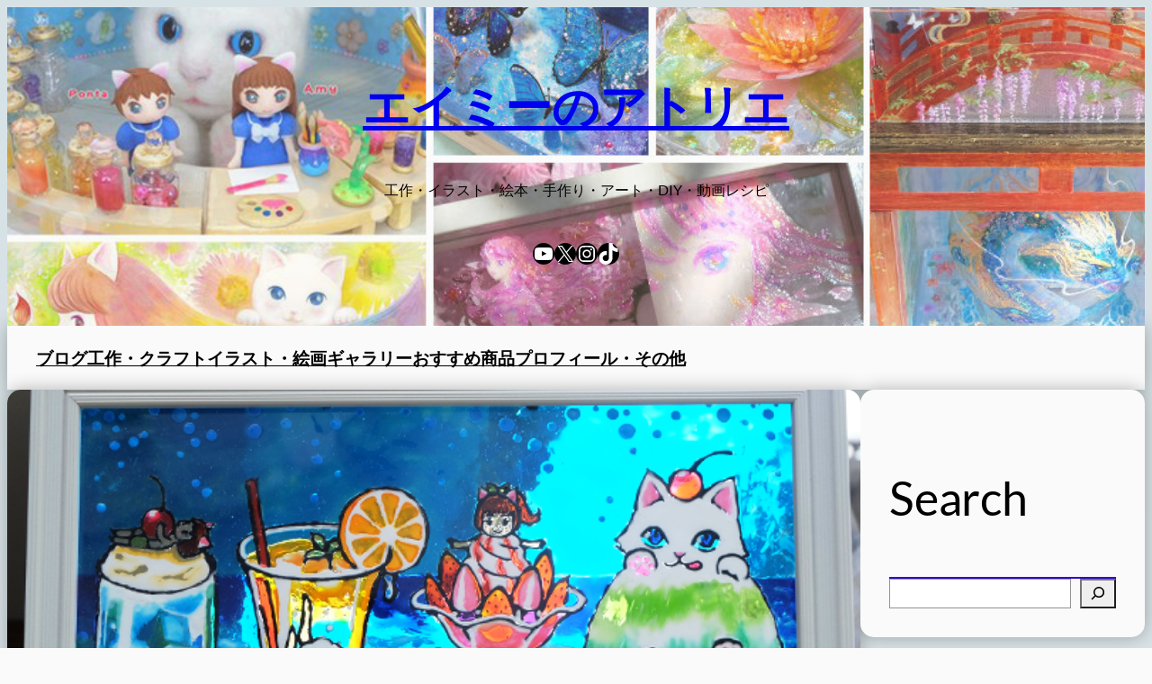

--- FILE ---
content_type: text/html; charset=utf-8
request_url: https://www.google.com/recaptcha/api2/aframe
body_size: 267
content:
<!DOCTYPE HTML><html><head><meta http-equiv="content-type" content="text/html; charset=UTF-8"></head><body><script nonce="DfEBS8HS1m8JYCe0dWNsCw">/** Anti-fraud and anti-abuse applications only. See google.com/recaptcha */ try{var clients={'sodar':'https://pagead2.googlesyndication.com/pagead/sodar?'};window.addEventListener("message",function(a){try{if(a.source===window.parent){var b=JSON.parse(a.data);var c=clients[b['id']];if(c){var d=document.createElement('img');d.src=c+b['params']+'&rc='+(localStorage.getItem("rc::a")?sessionStorage.getItem("rc::b"):"");window.document.body.appendChild(d);sessionStorage.setItem("rc::e",parseInt(sessionStorage.getItem("rc::e")||0)+1);localStorage.setItem("rc::h",'1768774399087');}}}catch(b){}});window.parent.postMessage("_grecaptcha_ready", "*");}catch(b){}</script></body></html>